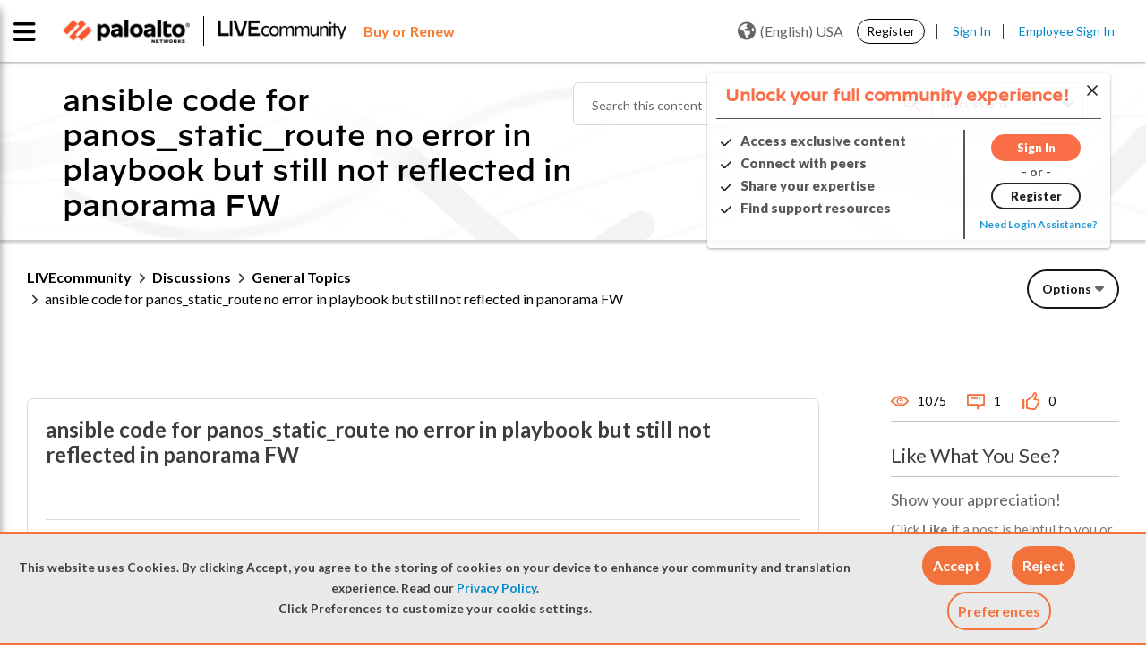

--- FILE ---
content_type: application/x-javascript;charset=utf-8
request_url: https://sstats.paloaltonetworks.com/id?d_visid_ver=5.5.0&d_fieldgroup=A&mcorgid=9A531C8B532965080A490D4D%40AdobeOrg&mid=57966861554401281713840711028586630638&ts=1769244866992
body_size: -32
content:
{"mid":"57966861554401281713840711028586630638"}

--- FILE ---
content_type: application/javascript; charset=utf-8
request_url: https://api.company-target.com/api/v2/ip.json?auth=mTSWoP7tDDj1bmrfd7DoCwq1MAt3SukHko7rQP5o&callback=Dmdbase_CDC.callback
body_size: 298
content:
/**/Dmdbase_CDC.callback({"access_type":"unidentified","audience":"Bot","audience_segment":"Bot","information_level":"Basic","isp":false,"region_name":"Ohio","registry_area_code":null,"registry_city":"Columbus","registry_company_name":"Amazon Technologies Inc","registry_country":"United States","registry_country_code":"US","registry_country_code3":null,"registry_dma_code":535,"registry_latitude":39.96,"registry_longitude":-83,"registry_state":"OH","registry_zip_code":"43215"})